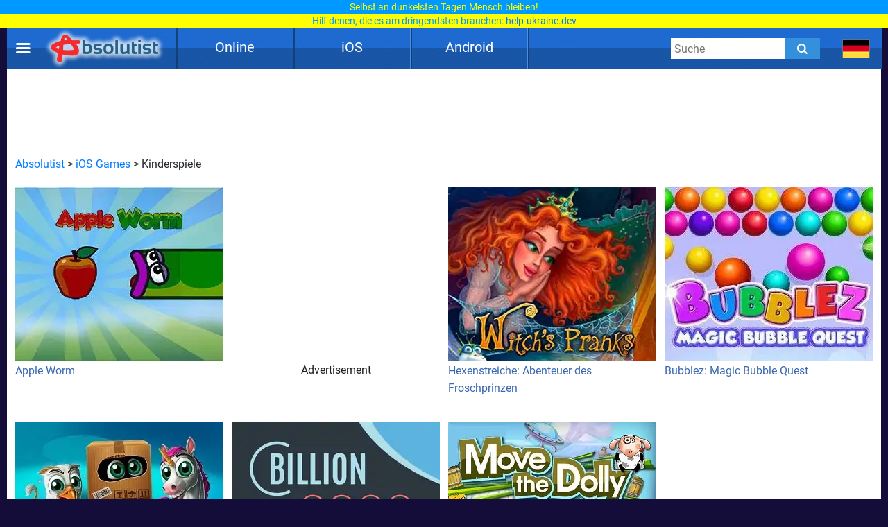

--- FILE ---
content_type: text/html; charset=UTF-8
request_url: https://absolutist.de/ios/kinderspiele/
body_size: 9208
content:
<script type="application/ld+json">{ "@context": "https://schema.org", "@type": "BreadcrumbList", "name": "Breadcrumb", "itemListElement": [{ "@type": "ListItem", "position": 1, "name": "Absolutist" ,"item": "https://absolutist.de" } ,{ "@type": "ListItem", "position": 2, "name": "iOS Games" ,"item": "https://absolutist.de/ios" } ,{ "@type": "ListItem", "position": 3, "name": "Kinderspiele" ,"item": "https://absolutist.de/ios/kinderspiele" } ]}</script><!DOCTYPE html><html lang="de"><head> <script async src="https://www.googletagmanager.com/gtag/js?id=UA-55802052-1"></script> <script> window.dataLayer = window.dataLayer || []; function gtag() { dataLayer.push(arguments); } gtag('js', new Date()); gtag('config', 'UA-55802052-1'); gtag('config', 'G-FRQM0ENWWL'); setTimeout(function () { gtag('event', 'play', {'event_category': 'Game', 'event_label': 'after_1_min', 'value': 1}); }, 5000); setTimeout(function () { gtag('event', 'play', {'event_category': 'Game', 'event_label': 'after_2_min', 'value': 1}); }, 2 * 5000); setTimeout(function () { gtag('event', 'play', {'event_category': 'Game', 'event_label': 'after_3_min', 'value': 1}); }, 3 * 5000); setTimeout(function () { gtag('event', 'play', {'event_category': 'Game', 'event_label': 'after_5_min', 'value': 1}); }, 5 * 5000); setTimeout(function () { gtag('event', 'play', {'event_category': 'Game', 'event_label': 'after_10_min', 'value': 1}); }, 10 * 5000); setTimeout(function () { gtag('event', 'play', {'event_category': 'Game', 'event_label': 'after_20_min', 'value': 1}); }, 20 * 5000); setTimeout(function () { gtag('event', 'play', {'event_category': 'Game', 'event_label': 'after_30_min', 'value': 1}); }, 30 * 5000); </script> <script async src="https://securepubads.g.doubleclick.net/tag/js/gpt.js"></script><script> window.googletag = window.googletag || {cmd: []}; googletag.cmd.push(function() { googletag.defineSlot('/1149516/de_cat_top_horiz', [[970, 90], [728, 90]], 'div-gpt-ad-1634681886541-0').addService(googletag.pubads()); googletag.defineSlot('/1149516/de_cat_top_300x250', [300, 250], 'div-gpt-ad-1634681906610-0').addService(googletag.pubads()); googletag.defineSlot('/1149516/de_cat_mid_horiz', [[970, 90], [728, 90]], 'div-gpt-ad-1634681934324-0').addService(googletag.pubads()); googletag.defineSlot('/1149516/de_cat_mid_300x250', [300, 250], 'div-gpt-ad-1634681965428-0').addService(googletag.pubads()); googletag.pubads().enableSingleRequest(); googletag.pubads().collapseEmptyDivs(); googletag.enableServices(); });</script> <meta charset="UTF-8"/> <meta name="viewport" content="width=device-width, initial-scale=1"/> <meta http-equiv="X-UA-Compatible" content="ie=edge"/> <title>Kinderspiele für iOS — Kostenlose Mobile Spiele bei Absolutist.de</title> <script async type="application/ld+json">{"@context":"http:\/\/schema.org","@type":"WebSite","name":"Absolutist Spiele kostenlos spielen","alternateName":["absolutist spiele","absolutist kostenlos spiele","absolutist online spiele","absolutist","absolutist.de","absolutist de"],"url":"https:\/\/absolutist.de\/ios\/kinderspiele\/","potentialAction":{"@type":"SearchAction","target":"https:\/\/absolutist.de\/search\/?search={search_term_string}","query-input":"required name=search_term_string"}}</script> <meta name="title" content="Kinderspiele für iOS — Kostenlose Mobile Spiele bei Absolutist.de"/> <meta name="description" content="Kostenlose Kinderspiele für iOS gratis downloaden."/> <meta name="keywords" content=""/> <meta property="og:title" content="Kinderspiele"/> <meta property="og:description" content="Kinderspiele f&amp;uuml;r&amp;nbsp;iPad gratis downloaden!Kindheit ist h&amp;ouml;chste Zeit, das Leben grenzenlos zu genie&amp;szlig;en, und interaktive Lernspiele sind ein unabdingbarer Teil davon. Spiele unterhaltsame Kinderspiele auf iPad mit Deinen Kleinen zusammen und hilf ihnen, sich f&amp;uuml;r die Schule vorzubereiten. Wort-Spiele entwickeln die Basis-Rechtschreibkompetenzen oder helfen sogar beim Erlernen einer Fremdsprache. Neben dem Alphabet k&amp;ouml;nnen Vorschulkinder durch Mathe-Spiele auch Zahlen lernen. Unterschiedliche 3-Gewinnt-Spiele und Jigsaw-Puzzles passen ideal zum Verbessern der Auge-Hand-Koordination. Erzieher empfehlen auch kostenlose interaktive B&amp;uuml;cher f&amp;uuml;r iPad herunterzuladen, um lesen zu lernen.Wie dem auch sei, ist lernen noch lange nicht alles. Entscheide Dich also f&amp;uuml;r die besten familienfreundlichen Geschicklichkeitsspiele aus Bubble-Shooter- oder Jewel-Match-Kategorie. Denkspiele, Malb&amp;uuml;cher und Typing-Games entwickeln die Vorstellungskraft Deines Kindes. Vergiss nicht: Das beste Geschenk f&amp;uuml;r Deine Kinder ist Deine Zeit. Verbring es mit ihnen, indem ihr kostenlose Kinderspiele f&amp;uuml;r iOS genie&amp;szlig;t."/> <meta property="og:image" content="https://absolutist.de/public/default.png"/> <meta property="og:type" content="website"/> <meta property="og:url" content="https://absolutist.de/ios/kinderspiele/"/> <meta property="og:site_name" content="Absolutist"/> <meta name="csrf-token" content="rDfE5cdB2iBSHonlmB0QkO49eGh42PmXb2vaBjgE"/> <meta name='yandex-verification' content='493c7dc19cccae90'/> <meta name="google-site-verification" content="K7sLZf1G5oxaMyDfYMCRIBHm5YqA2lm9IyHSnhaZyxg"/> <style> /* cyrillic-ext */ @font-face { font-family: 'Roboto'; font-style: normal; font-weight: 400; font-display: swap; src: url(https://absolutist.de/css/absolutist/desktop/KFOmCnqEu92Fr1Mu72xKOzY.woff2) format('woff2'); unicode-range: U+0460-052F, U+1C80-1C88, U+20B4, U+2DE0-2DFF, U+A640-A69F, U+FE2E-FE2F; } /* cyrillic */ @font-face { font-family: 'Roboto'; font-style: normal; font-weight: 400; font-display: swap; src: url(https://absolutist.de/css/absolutist/desktop/KFOmCnqEu92Fr1Mu5mxKOzY.woff2) format('woff2'); unicode-range: U+0400-045F, U+0490-0491, U+04B0-04B1, U+2116; } /* greek-ext */ @font-face { font-family: 'Roboto'; font-style: normal; font-weight: 400; font-display: swap; src: url(https://absolutist.de/css/absolutist/desktop/KFOmCnqEu92Fr1Mu7mxKOzY.woff2) format('woff2'); unicode-range: U+1F00-1FFF; } /* greek */ @font-face { font-family: 'Roboto'; font-style: normal; font-weight: 400; font-display: swap; src: url(https://absolutist.de/css/absolutist/desktop/KFOmCnqEu92Fr1Mu4WxKOzY.woff2) format('woff2'); unicode-range: U+0370-03FF; } /* vietnamese */ @font-face { font-family: 'Roboto'; font-style: normal; font-weight: 400; font-display: swap; src: url(https://absolutist.de/css/absolutist/desktop/KFOmCnqEu92Fr1Mu7WxKOzY.woff2) format('woff2'); unicode-range: U+0102-0103, U+0110-0111, U+0128-0129, U+0168-0169, U+01A0-01A1, U+01AF-01B0, U+1EA0-1EF9, U+20AB; } /* latin-ext */ @font-face { font-family: 'Roboto'; font-style: normal; font-weight: 400; font-display: swap; src: url(https://absolutist.de/css/absolutist/desktop/KFOmCnqEu92Fr1Mu7GxKOzY.woff2) format('woff2'); unicode-range: U+0100-024F, U+0259, U+1E00-1EFF, U+2020, U+20A0-20AB, U+20AD-20CF, U+2113, U+2C60-2C7F, U+A720-A7FF; } /* latin */ @font-face { font-family: 'Roboto'; font-style: normal; font-weight: 400; font-display: swap; src: url(https://absolutist.de/css/absolutist/desktop/KFOmCnqEu92Fr1Mu4mxK.woff2) format('woff2'); unicode-range: U+0000-00FF, U+0131, U+0152-0153, U+02BB-02BC, U+02C6, U+02DA, U+02DC, U+2000-206F, U+2074, U+20AC, U+2122, U+2191, U+2193, U+2212, U+2215, U+FEFF, U+FFFD; } /* cyrillic-ext */ @font-face { font-family: 'Roboto'; font-style: normal; font-weight: 500; font-display: swap; src: url(https://absolutist.de/css/absolutist/desktop/KFOlCnqEu92Fr1MmEU9fCRc4EsA.woff2) format('woff2'); unicode-range: U+0460-052F, U+1C80-1C88, U+20B4, U+2DE0-2DFF, U+A640-A69F, U+FE2E-FE2F; } /* cyrillic */ @font-face { font-family: 'Roboto'; font-style: normal; font-weight: 500; font-display: swap; src: url(https://absolutist.de/css/absolutist/desktop/KFOlCnqEu92Fr1MmEU9fABc4EsA.woff2) format('woff2'); unicode-range: U+0400-045F, U+0490-0491, U+04B0-04B1, U+2116; } /* greek-ext */ @font-face { font-family: 'Roboto'; font-style: normal; font-weight: 500; font-display: swap; src: url(https://absolutist.de/css/absolutist/desktop/KFOlCnqEu92Fr1MmEU9fCBc4EsA.woff2) format('woff2'); unicode-range: U+1F00-1FFF; } /* greek */ @font-face { font-family: 'Roboto'; font-style: normal; font-weight: 500; font-display: swap; src: url(https://absolutist.de/css/absolutist/desktop/KFOlCnqEu92Fr1MmEU9fBxc4EsA.woff2) format('woff2'); unicode-range: U+0370-03FF; } /* vietnamese */ @font-face { font-family: 'Roboto'; font-style: normal; font-weight: 500; font-display: swap; src: url(https://absolutist.de/css/absolutist/desktop/KFOlCnqEu92Fr1MmEU9fCxc4EsA.woff2) format('woff2'); unicode-range: U+0102-0103, U+0110-0111, U+0128-0129, U+0168-0169, U+01A0-01A1, U+01AF-01B0, U+1EA0-1EF9, U+20AB; } /* latin-ext */ @font-face { font-family: 'Roboto'; font-style: normal; font-weight: 500; font-display: swap; src: url(https://absolutist.de/css/absolutist/desktop/KFOlCnqEu92Fr1MmEU9fChc4EsA.woff2) format('woff2'); unicode-range: U+0100-024F, U+0259, U+1E00-1EFF, U+2020, U+20A0-20AB, U+20AD-20CF, U+2113, U+2C60-2C7F, U+A720-A7FF; } /* latin */ @font-face { font-family: 'Roboto'; font-style: normal; font-weight: 500; font-display: swap; src: url(https://absolutist.de/css/absolutist/desktop/KFOlCnqEu92Fr1MmEU9fBBc4.woff2) format('woff2'); unicode-range: U+0000-00FF, U+0131, U+0152-0153, U+02BB-02BC, U+02C6, U+02DA, U+02DC, U+2000-206F, U+2074, U+20AC, U+2122, U+2191, U+2193, U+2212, U+2215, U+FEFF, U+FFFD; } </style> <link defer rel="stylesheet" href="https://absolutist.de/css/absolutist/desktop/app.css?id=b6c51990fa4abfbc3565"/> <script> window.lazySizesConfig = window.lazySizesConfig || {}; window.lazySizesConfig.expFactor = 1; window.lazySizesConfig.loadMode = 1; window.lazySizesConfig.expand = 1; window.lazySizesConfig.hFac = 0.4 </script> <script defer src="https://absolutist.de/js/absolutist/desktop/lazysizes.min.js"></script> <script defer src="https://absolutist.de/js/absolutist/desktop/ls.respimg.min.js"></script> <script src="https://absolutist.de/js/absolutist/desktop/bluebird.min.js"></script> <link rel="shortcut icon" href="/favicon.ico" type="image/x-icon" /> <link rel="apple-touch-icon" href="/apple-touch-icon.png" /> <link rel="apple-touch-icon-precomposed" href="/apple-touch-icon-precomposed.png"/> <link rel="apple-touch-icon" sizes="57x57" href="/apple-touch-icon-57x57.png" /> <link rel="apple-touch-icon" sizes="72x72" href="/apple-touch-icon-72x72.png" /> <link rel="apple-touch-icon" sizes="76x76" href="/apple-touch-icon-76x76.png" /> <link rel="apple-touch-icon" sizes="114x114" href="/apple-touch-icon-114x114.png" /> <link rel="apple-touch-icon" sizes="120x120" href="/apple-touch-icon-120x120.png" /> <link rel="apple-touch-icon" sizes="144x144" href="/apple-touch-icon-144x144.png" /> <link rel="apple-touch-icon" sizes="152x152" href="/apple-touch-icon-152x152.png" /> <link rel="apple-touch-icon" sizes="180x180" href="/apple-touch-icon-180x180.png" /> <link rel="alternate" href="https://absolutist.de/ios/kinderspiele/" hreflang="x-default"/> <link rel="canonical" href="https://absolutist.de/ios/kinderspiele/"/> </head><body class="is-category" style="margin-top: 40px;"> <script>var lang = "de";var localTextEn = [], localTextRu = [], localTextUk = [], localTextFr = [], localTextEs = [], localTextDe = [], rand;localTextEn.push("You may help the victims of war. UNHCR, the UN Refugee Agency created<br/><span style='color:#09f'>the website <a href='https://help.unhcr.org/ukraine/' target='_blank'>help.unhcr.org/ukraine</a> for refugees and asylum seekers in Ukraine.</span>");localTextEn.push("Today, many Ukrainian families are left homeless. They need your help.<br/><span style='color:#09f'>Learn how you can save a life: <a href='https://ua-aid-centers.com/' target='_blank'>ua-aid-centers.com</a></span>");localTextEn.push("Many Ukrainian cities are on the verge of a humanitarian disaster.<br/><span style='color:#09f'>Don't stay away: <a href='https://ua-aid-centers.com/' target='_blank'>ua-aid-centers.com</a></span>");localTextEn.push("People in Ukraine wanted peace, but war came to their home.<br/><span style='color:#09f'>Learn how you can help: <a href='https://ua-aid-centers.com/' target='_blank'>ua-aid-centers.com</a></span>");localTextEn.push("For the humanity to win, any help is important. Don't stay away.<br/><span style='color:#09f'>Learn how you can help: <a href='https://help-ukraine.dev/' target='_blank'>help-ukraine.dev</a></span>");localTextEn.push("In any difficult situation, remain human.<br/><span style='color:#09f'>Help those who need it the most: <a href='https://help-ukraine.dev/' target='_blank'>help-ukraine.dev</a></span>");localTextRu.push("Вы можете помочь жертвам войны. Управление верховного комиссара ООН по делам беженцев<br/><span style='color:#09f'>создало веб-сайт <a href='https://help.unhcr.org/ukraine/' target='_blank'>help.unhcr.org/ukraine</a> для украинцев, нуждающихся в убежище.</span>"); localTextRu.push("Сегодня много семей в Украине осталось без крыши над головой.<br/><span style='color:#09f'>Они нуждаются в твоей помощи: <a href='https://ua-aid-centers.com/' target='_blank'>ua-aid-centers.com</a></span>"); localTextRu.push("Сегодня многие города находятся на грани гуманитарной катастрофы.<br/><span style='color:#09f'>Не оставайся в стороне: <a href='https://ua-aid-centers.com/' target='_blank'>ua-aid-centers.com</a></span>"); localTextRu.push("Они не хотели войны, но война пришла в их дом.<br/><span style='color:#09f'>Присоединяйся к волонтерской помощи: <a href='https://ua-aid-centers.com/' target='_blank'>ua-aid-centers.com</a></span>"); localTextRu.push("Чтобы добро победило, важна любая помощь. Не оставайся в стороне!<br/><span style='color:#09f'>Узнай, чем ты можешь помочь: <a href='https://help-ukraine.dev/' target='_blank'>help-ukraine.dev</a></span>"); localTextRu.push("В любой сложной ситуации оставайся человеком.<br/><span style='color:#09f'>Помоги тем, кто нуждается в этом больше всего: <a href='https://help-ukraine.dev/' target='_blank'>help-ukraine.dev</a></span>"); localTextUk.push("Сайт Управління верховного комісара ООН<br/><span style='color:#09f'>у справах біженців: <a href='https://help.unhcr.org/ukraine/' target='_blank'>help.unhcr.org/ukraine</a></span>"); localTextUk.push("Зібрали на народні байрактари - зберемо й на перемогу!<br/><span style='color:#09f'>Долучайся: <a href='https://help-ukraine.dev/' target='_blank'>help-ukraine.dev</a></span>"); localTextUk.push("Віримо в ЗСУ, віримо в нашу перемогу!<br/><span style='color:#09f'>Допоможи нашим захисникам: <a href='https://help-ukraine.dev/' target='_blank'>help-ukraine.dev</a></span>"); localTextUk.push("Сьогодні важлива будь-яка допомога!<br/><span style='color:#09f'>Не залишайся осторонь: <a href='https://help-ukraine.dev/' target='_blank'>help-ukraine.dev</a></span>"); localTextUk.push("Ви за кордоном та бажаєте допомогти?<br/><span style='color:#09f'>Дізнайтеся, де це можна зробити: <a href='https://ua-aid-centers.com/' target='_blank'>ua-aid-centers.com</a></span>"); localTextUk.push("Потрібна допомога? Звертайтеся лише<br/><span style='color:#09f'>до перевірених фондів: <a href='https://help-ukraine.dev/' target='_blank'>help-ukraine.dev</a></span>");localTextDe.push("Sie können den Opfern des Krieges helfen. UNHCR, das UN-Flüchtlingshilfswerk,<br/><span style='color:#09f'>hat die Website <a href='https://help.unhcr.org/ukraine/' target='_blank'>help.unhcr.org/ukraine</a> für Flüchtlinge und Asylsuchende in der Ukraine eingerichtet.</span>");localTextDe.push("Heute sind viele ukrainische Familien obdachlos. Sie brauchen deine Hilfe.<br/><span style='color:#09f'>Erfahre, wie du Leben retten kannst: <a href='https://ua-aid-centers.com/' target='_blank'>ua-aid-centers.com</a></span>");localTextDe.push("Viele ukrainische Städte stehen am Rande einer humanitären Katastrophe.<br/><span style='color:#09f'>Bleibe nicht gleichgültig: <a href='https://ua-aid-centers.com/' target='_blank'>ua-aid-centers.com</a></span>");localTextDe.push("Die Menschen in der Ukraine wollten Frieden, aber der Krieg kam in ihr Haus.<br/><span style='color:#09f'>Schließe dich den Freiwilligen an: <a href='https://ua-aid-centers.com/' target='_blank'>ua-aid-centers.com</a></span>");localTextDe.push("Damit die Menschlichkeit gewinnt, ist jede Hilfe wichtig. Bleib nicht gleichgültig.<br/><span style='color:#09f'>Erfahre, wie du helfen kannst: <a href='https://help-ukraine.dev/' target='_blank'>help-ukraine.dev</a></span>");localTextDe.push("Selbst an dunkelsten Tagen Mensch bleiben!<br/><span style='color:#09f'>Hilf denen, die es am dringendsten brauchen: <a href='https://help-ukraine.dev/' target='_blank'>help-ukraine.dev</a></span>");rand = Math.floor(Math.random() * 6);document.addEventListener("DOMContentLoaded", function(event) {if(lang == "en")document.getElementById('popup_notice').innerHTML = localTextEn[rand];if(lang == "ru")document.getElementById('popup_notice').innerHTML = localTextRu[rand]; if(lang == "uk")document.getElementById('popup_notice').innerHTML = localTextUk[rand];if(lang == "de")document.getElementById('popup_notice').innerHTML = localTextDe[rand];});</script><div id="popup_notice" style=" display: block; width: 100%; height: 40px; position: fixed; top: 0; margin-bottom: 20px; padding: 0px 10px 0px 10px; background-color: #ccc; background-image: url(/images/ua.gif); background-size: contain; z-index: 777;line-height: 20px; text-align: center;font-size: 14px; color: #ffff00;"></div> <div class="root"> <main class="main-wrapper" data-containerDown-container><style> .ads-banner { }.navbar-wrapper--fixed{top: 40px;}</style> <div class="navbar-wrapper navbar-wrapper--fixed"> <div class="navbar"> <div class="container"> <div class="row main-height"> <div class="row-cell row-cell-2"> <div class="navbar-brand"> <div id="navbarBurgerBtn" class="navbar-brand__pie"></div> <a href="https://absolutist.de/" class="navbar-brand__logo"> <img src="/storage/uploads/logo/absolutist_logo.webp" title="Absolutist" alt="Absolutist" width="172" height="60"> </a> </div> </div> <div class="row-cell row-cell-7"> <div id="topBar"> <div id="menu"> <div class="del"></div> <div class="pt"> <a href="/online/" class="btn">Online</a> <div class="genres" style="display: none;"> <a href="/online/bubble-shooter-spiele/">Bubble Shooter Spiele</a> <a href="/online/puzzle-spiele/">Puzzle Spiele</a> <a href="/online/arkade-n-action-spiele/">Arcade &amp; Action Spiele</a> <a href="/online/klassische-spiele/">Klassische Spiele</a> <a href="/online/brett-spiele/">Brett Spiele</a> <a href="/online/karten-spiele/">Karten Spiele</a> </div> </div> <div class="del"></div> <div class="pt"> <a href="/ios/" class="btn">iOS</a> <div class="genres" style="display: none;"> <a href="/ios/wimmelbildspiele/">Wimmelbildspiele</a> <a href="/ios/puzzle-spiele/">Puzzle Spiele</a> <a href="/ios/3-gewinnt-spiele/">3-Gewinnt Spiele</a> <a href="/ios/kinderspiele/">Kinderspiele</a> <a href="/ios/abenteuerspiele/">Abenteuerspiele</a> </div> </div> <div class="del"></div> <div class="pt"> <a href="/android/" class="btn">Android</a> <div class="genres" style="display: none;"> <a href="/android/wimmelbildspiele/">Wimmelbildspiele</a> <a href="/android/3-gewinnt-spiele/">3-Gewinnt Spiele</a> <a href="/android/puzzle-spiele/">Puzzle Spiele</a> <a href="/android/kinderspiele/">Kinderspiele</a> <a href="/android/abenteuerspiele/">Abenteuerspiele</a> </div> </div> <div class="del"></div> </div> </div> </div> <div class="row-cell row-cell-3"> <div class="navbar-search"> <form id="searchForm" method="GET" action="https://absolutist.de/search/"> <input id="searchToggleContainerInput" class="navbar-search__field" type="search" name="search" placeholder="Suche"> <button class="navbar-search__submit icons icons-search" type="submit" aria-label="Submit"></button> </form></div> <div class="languages"> <div class="languages-inner"> <button id="navbarLanguagesToggleBtn" class="languages__btn languages-icon languages-icon--de icons" aria-label="message.languages.btn" ></button> <ul id="navbarLanguagesToggleContainer" class="languages-list"> <li class="languages-list__item"> <a href="https://absolutist.com/ios/kids/" class="languages-list__link languages-icon languages-icon--en" data-locale="en"></a> <a href="https://absolutist.com/ios/kids/" class="languages-name" data-locale="en">en</a> </li> <li class="languages-list__item"> <a href="https://ru.absolutist.com/ios/kids/" class="languages-list__link languages-icon languages-icon--ru" data-locale="ru"></a> <a href="https://ru.absolutist.com/ios/kids/" class="languages-name" data-locale="ru">ru</a> </li> <li class="languages-list__item"> <a href="https://absolutist.com.ua/ios/kids/" class="languages-list__link languages-icon languages-icon--uk" data-locale="uk"></a> <a href="https://absolutist.com.ua/ios/kids/" class="languages-name" data-locale="uk">uk</a> </li> </ul> </div></div> </div> </div> </div> </div></div> <aside id="drawerContainer" class="drawer" style="display: none;"> <div class="container"> <div class="row"> <div class="row-cell"> <ul class="drawer-list"> <li class="drawer-list__item"> <button id="drawerCloseBtn" class="drawer-list__btn" aria-label="Schließen"> Schließen </button> </li> <li class="drawer-list__item"> <button id="SharePage" class="drawer-list__btn" aria-label="Teilen" data-active-locale="de"> Teilen </button> </li> <li class="drawer-list__item"> <noindex> <a href="/kontakt/" class="drawer-list__link" rel="nofollow">Kontakt</a> </noindex> </li> </ul> </div> </div> </div> <div class="section js-favorites-section" data-js-favorites-section="drawer"> <div class="section-inner"> <div class="container"> <div class="favorites-more-like"> <div> <div class="row"> <div class="row-cell"> <div class="title-bar"> <div class="title-bar__title">Favoriten Spiele</div> </div> </div> </div> <div class="row"> <div class="row-cell offset-fix"> <div class="box box-cell-count-6 favorites"> <div class="box-inner js-favorites-box"></div> </div> </div> </div> </div> <div class="box-more-like-this"> <div class="row"> <div class="row-cell"> <div class="title-bar"> <div class="title-bar__title">Ähnliche Spiele</div> </div> </div> </div> <div class="row"> <div class="row-cell offset-fix"> <div class="box box-cell-count-6 favorites"> <div id="more-like-this" class="more-like-this box-inner" data-route-category="https://absolutist.de/api/v1/favorites/getCategory/" data-device='desktop'></div> </div> </div> </div> </div> </div> </div> </div></div></aside><div id="drawerScrim" class="drawer-scrim"></div> <div class="main-content"> <div class="section"> <div class="section-inner"> <div class="container"> <div class="row"> <div class="row-cell"> <div id="box_970_90"> <div class="cross-promo 970_90 "> <a href="/online/western-golden-frontier" class="box-cell__icon cross-promo-link cross-promo--970_90 "> <img class="cross-promo-image lazyload opacity-up" width="971" height="91" title="Golden Frontier" alt="Golden Frontier Spiele" data-srcset="https://absolutist.de/storage/uploads/online/970_90/jpg/western-golden-frontier.jpg"/> <picture> <source data-srcset="https://absolutist.de/storage/uploads/online/970_90/jpg/western-golden-frontier.jpg" srcset="https://absolutist.de/storage/uploads/online/970_90/jpg/western-golden-frontier.jpg" type="image/jpeg"> <img class="cross-promo-image lazyload opacity-up" width="971" height="91" title="Golden Frontier" alt="Golden Frontier Spiele" data-srcset="https://absolutist.de/storage/uploads/online/970_90/jpg/western-golden-frontier.jpg" srcset="https://absolutist.de/storage/uploads/online/970_90/jpg/western-golden-frontier.jpg"/> </picture> </a> </div> <div class="box ads-banner ads-banner--horizontal ads-banner--horizontal-large"> <div id='div-gpt-ad-1634681886541-0' style='min-width: 728px; min-height: 90px;'> <script> googletag.cmd.push(function() { googletag.display('div-gpt-ad-1634681886541-0'); }); </script></div> </div> </div> </div> <div class="row-cell" style="margin: 10px 0px -15px 0px;"> <a href="/">Absolutist</a>&nbsp;&gt;&nbsp;<a href="/ios/">iOS Games</a>&nbsp;&gt;&nbsp;Kinderspiele </div> </div> <div class="row"> <div class="row-cell"> <div class="category_games"> <div class="list"> <a class="box-cell--as-link " href="https://absolutist.de/ios/apple-worm/" title="Apple Worm" > <div style="overflow: visible;" class="box-cell__icon icons icons-picture ratio-6-5"> <img class="lazyload opacity-up" width="" height="" title="Apple Worm" alt="Apple Worm" data-srcset="https://absolutist.de/storage/uploads/ios/300_250/jpg/apple-worm.jpg"/> <picture> <source data-srcset="https://absolutist.de/storage/uploads/ios/300_250/webp/apple-worm.webp" type="image/webp"> <source data-srcset="https://absolutist.de/storage/uploads/ios/300_250/jpg/apple-worm.jpg" type="image/jpeg"> <img class="lazyload opacity-up" width="" height="" title="Apple Worm" alt="Apple Worm" data-srcset="https://absolutist.de/storage/uploads/ios/300_250/jpg/apple-worm.jpg"/> </picture> </div> Apple Worm </a> <div class="box_300_250"> <div class="box-cell"> <div class="box-cell__ads ratio-6-5"> <div class="cross-promo 300_250 "> <a href="/online/klondike-solitaire" class="box-cell__icon cross-promo-link cross-promo--300_250 "> <img class="cross-promo-image lazyload opacity-up" width="301" height="251" title="Klondike Solitaire" alt="Klondike Solitaire Spiele" data-srcset="https://absolutist.de/storage/uploads/online/300_250/jpg/klondike-solitaire.jpg"/> <picture> <source data-srcset="https://absolutist.de/storage/uploads/online/300_250/jpg/klondike-solitaire.jpg" srcset="https://absolutist.de/storage/uploads/online/300_250/jpg/klondike-solitaire.jpg" type="image/jpeg"> <img class="cross-promo-image lazyload opacity-up" width="301" height="251" title="Klondike Solitaire" alt="Klondike Solitaire Spiele" data-srcset="https://absolutist.de/storage/uploads/online/300_250/jpg/klondike-solitaire.jpg" srcset="https://absolutist.de/storage/uploads/online/300_250/jpg/klondike-solitaire.jpg"/> </picture> </a> </div> <div class="box ads-banner ads-banner--box-cell-absolute"> <div id='div-gpt-ad-1634681965428-0' style='min-width: 300px; min-height: 250px;'> <script> googletag.cmd.push(function() { googletag.display('div-gpt-ad-1634681965428-0'); }); </script></div> </div> </div> <div class="box-cell__title">Advertisement</div> </div> </div> <a class="box-cell--as-link pt" href="https://absolutist.de/ios/witchs-pranks-frogs-fortune/" title="Hexenstreiche: Abenteuer des Froschprinzen" > <div style="overflow: visible;" class="box-cell__icon icons icons-picture ratio-6-5"> <img class="lazyload opacity-up" width="" height="" title="Hexenstreiche: Abenteuer des Froschprinzen" alt="Hexenstreiche: Abenteuer des Froschprinzen" data-srcset="https://absolutist.de/storage/uploads/ios/300_250/jpg/witchs-pranks-frogs-fortune.jpg"/> <picture> <source data-srcset="https://absolutist.de/storage/uploads/ios/300_250/webp/witchs-pranks-frogs-fortune.webp" type="image/webp"> <source data-srcset="https://absolutist.de/storage/uploads/ios/300_250/jpg/witchs-pranks-frogs-fortune.jpg" type="image/jpeg"> <img class="lazyload opacity-up" width="" height="" title="Hexenstreiche: Abenteuer des Froschprinzen" alt="Hexenstreiche: Abenteuer des Froschprinzen" data-srcset="https://absolutist.de/storage/uploads/ios/300_250/jpg/witchs-pranks-frogs-fortune.jpg"/> </picture> </div> Hexenstreiche: Abenteuer des Froschprinzen </a> <a class="box-cell--as-link pt" href="https://absolutist.de/ios/bubble-shooter-classic-free/" title="Bubblez: Magic Bubble Quest" > <div style="overflow: visible;" class="box-cell__icon icons icons-picture ratio-6-5"> <img class="lazyload opacity-up" width="" height="" title="Bubblez: Magic Bubble Quest" alt="Bubblez: Magic Bubble Quest" data-srcset="https://absolutist.de/storage/uploads/ios/300_250/jpg/bubble-shooter-classic-free.jpg"/> <picture> <source data-srcset="https://absolutist.de/storage/uploads/ios/300_250/webp/bubble-shooter-classic-free.webp" type="image/webp"> <source data-srcset="https://absolutist.de/storage/uploads/ios/300_250/jpg/bubble-shooter-classic-free.jpg" type="image/jpeg"> <img class="lazyload opacity-up" width="" height="" title="Bubblez: Magic Bubble Quest" alt="Bubblez: Magic Bubble Quest" data-srcset="https://absolutist.de/storage/uploads/ios/300_250/jpg/bubble-shooter-classic-free.jpg"/> </picture> </div> Bubblez: Magic Bubble Quest </a> </div> </div> </div> </div> <div class="row"> <div class="row-cell"> <div class="category_games"> <div class="list"> <a class="box-cell--as-link " href="https://absolutist.de/ios/petbox/" title="Boxie" > <div style="overflow: visible;" class="box-cell__icon icons icons-picture ratio-6-5"> <img class="lazyload opacity-up" width="" height="" title="Boxie" alt="Boxie" data-srcset="https://absolutist.de/storage/uploads/ios/300_250/jpg/petbox.jpg"/> <picture> <source data-srcset="https://absolutist.de/storage/uploads/ios/300_250/webp/petbox.webp" type="image/webp"> <source data-srcset="https://absolutist.de/storage/uploads/ios/300_250/jpg/petbox.jpg" type="image/jpeg"> <img class="lazyload opacity-up" width="" height="" title="Boxie" alt="Boxie" data-srcset="https://absolutist.de/storage/uploads/ios/300_250/jpg/petbox.jpg"/> </picture> </div> Boxie </a> <a class="box-cell--as-link pt" href="https://absolutist.de/ios/billion/" title="Billion: Block Chain Puzzle" > <div style="overflow: visible;" class="box-cell__icon icons icons-picture ratio-6-5"> <img class="lazyload opacity-up" width="" height="" title="Billion: Block Chain Puzzle" alt="Billion: Block Chain Puzzle" data-srcset="https://absolutist.de/storage/uploads/ios/300_250/jpg/billion.jpg"/> <picture> <source data-srcset="https://absolutist.de/storage/uploads/ios/300_250/webp/billion.webp" type="image/webp"> <source data-srcset="https://absolutist.de/storage/uploads/ios/300_250/jpg/billion.jpg" type="image/jpeg"> <img class="lazyload opacity-up" width="" height="" title="Billion: Block Chain Puzzle" alt="Billion: Block Chain Puzzle" data-srcset="https://absolutist.de/storage/uploads/ios/300_250/jpg/billion.jpg"/> </picture> </div> Billion: Block Chain Puzzle </a> <a class="box-cell--as-link pt" href="https://absolutist.de/ios/move-the-dolly/" title="Move The Dolly" > <div style="overflow: visible;" class="box-cell__icon icons icons-picture ratio-6-5"> <img class="lazyload opacity-up" width="" height="" title="Move The Dolly" alt="Move The Dolly" data-srcset="https://absolutist.de/storage/uploads/ios/300_250/jpg/move-the-dolly.jpg"/> <picture> <source data-srcset="https://absolutist.de/storage/uploads/ios/300_250/webp/move-the-dolly.webp" type="image/webp"> <source data-srcset="https://absolutist.de/storage/uploads/ios/300_250/jpg/move-the-dolly.jpg" type="image/jpeg"> <img class="lazyload opacity-up" width="" height="" title="Move The Dolly" alt="Move The Dolly" data-srcset="https://absolutist.de/storage/uploads/ios/300_250/jpg/move-the-dolly.jpg"/> </picture> </div> Move The Dolly </a> <div class="box_300_250"> <div class="box-cell"> <div class="box-cell__ads ratio-6-5"> <div class="cross-promo 300_250 "> <a href="/online/emerland-solitaire" class="box-cell__icon cross-promo-link cross-promo--300_250 "> <img class="cross-promo-image lazyload opacity-up" width="301" height="251" title="Emerland Solitaire" alt="Emerland Solitaire Spiele" data-srcset="https://absolutist.de/storage/uploads/online/300_250/jpg/emerland-solitaire.jpg"/> <picture> <source data-srcset="https://absolutist.de/storage/uploads/online/300_250/jpg/emerland-solitaire.jpg" srcset="https://absolutist.de/storage/uploads/online/300_250/jpg/emerland-solitaire.jpg" type="image/jpeg"> <img class="cross-promo-image lazyload opacity-up" width="301" height="251" title="Emerland Solitaire" alt="Emerland Solitaire Spiele" data-srcset="https://absolutist.de/storage/uploads/online/300_250/jpg/emerland-solitaire.jpg" srcset="https://absolutist.de/storage/uploads/online/300_250/jpg/emerland-solitaire.jpg"/> </picture> </a> </div> <div class="box ads-banner ads-banner--box-cell-absolute"> <div id='div-gpt-ad-1634681906610-0' style='min-width: 300px; min-height: 250px;'> <script> googletag.cmd.push(function() { googletag.display('div-gpt-ad-1634681906610-0'); }); </script></div> </div> </div> <script> document.addEventListener("DOMContentLoaded", function(event) { var intervalId = setInterval(function () { let ads_titles = document.getElementsByClassName('box-cell__title'); for (let i = 0; i < ads_titles.length; i++) { if (document.getElementsByClassName('ads-banner').length == 0) { ads_titles[i].innerHTML = "Play for Free"; if(ads_titles.length == (i+1)) clearInterval(intervalId); } } }, 500); }); </script> <div class="box-cell__title">Advertisement</div> </div> </div> </div> </div> </div> </div> <div class="row-cell"> <div id="box_970_90"> <div class="cross-promo 970_90 "> <a href="/online/mahjongg-candy-cane" class="box-cell__icon cross-promo-link cross-promo--970_90 "> <img class="cross-promo-image lazyload opacity-up" width="971" height="91" title="Mahjongg Candy Cane" alt="Mahjongg Candy Cane Spiele" data-srcset="https://absolutist.de/storage/uploads/online/970_90/jpg/mahjongg-candy-cane.jpg"/> <picture> <source data-srcset="https://absolutist.de/storage/uploads/online/970_90/jpg/mahjongg-candy-cane.jpg" srcset="https://absolutist.de/storage/uploads/online/970_90/jpg/mahjongg-candy-cane.jpg" type="image/jpeg"> <img class="cross-promo-image lazyload opacity-up" width="971" height="91" title="Mahjongg Candy Cane" alt="Mahjongg Candy Cane Spiele" data-srcset="https://absolutist.de/storage/uploads/online/970_90/jpg/mahjongg-candy-cane.jpg" srcset="https://absolutist.de/storage/uploads/online/970_90/jpg/mahjongg-candy-cane.jpg"/> </picture> </a> </div> <div class="box ads-banner ads-banner--horizontal ads-banner--horizontal-large"> <div id='div-gpt-ad-1634681934324-0' style='min-width: 728px; min-height: 90px;'> <script> googletag.cmd.push(function() { googletag.display('div-gpt-ad-1634681934324-0'); }); </script></div> </div> </div> </div> <div class="row"> <div class="row-cell"> <div class="category_small_games"> <div class="list"> <a class="box-cell--as-link " href="https://absolutist.de/ios/bubblez/" title="Bubblez: Bubble Defense" > <div style="overflow: visible;" class="box-cell__icon icons icons-picture "> <img class="lazyload opacity-up" width="" height="" title="Bubblez: Bubble Defense" alt="Bubblez: Bubble Defense" data-srcset="https://absolutist.de/storage/uploads/ios/96_72/jpg/bubblez.jpg"/> <picture> <source data-srcset="https://absolutist.de/storage/uploads/ios/96_72/webp/bubblez.webp" type="image/webp"> <source data-srcset="https://absolutist.de/storage/uploads/ios/96_72/jpg/bubblez.jpg" type="image/jpeg"> <img class="lazyload opacity-up" width="" height="" title="Bubblez: Bubble Defense" alt="Bubblez: Bubble Defense" data-srcset="https://absolutist.de/storage/uploads/ios/96_72/jpg/bubblez.jpg"/> </picture> </div> <div class='game-name'>Bubblez: Bubble Defense</div><div class='game-desc'>45+ wahnsinnige Arkade Levels für alle Bubble Shooter Fans!</div> </a> <a class="box-cell--as-link " href="https://absolutist.de/ios/scramble-words-puzzle/" title="Scramble Words Puzzle" > <div style="overflow: visible;" class="box-cell__icon icons icons-picture "> <img class="lazyload opacity-up" width="" height="" title="Scramble Words Puzzle" alt="Scramble Words Puzzle" data-srcset="https://absolutist.de/storage/uploads/ios/96_72/jpg/scramble-words-puzzle.jpg"/> <picture> <source data-srcset="https://absolutist.de/storage/uploads/ios/96_72/webp/scramble-words-puzzle.webp" type="image/webp"> <source data-srcset="https://absolutist.de/storage/uploads/ios/96_72/jpg/scramble-words-puzzle.jpg" type="image/jpeg"> <img class="lazyload opacity-up" width="" height="" title="Scramble Words Puzzle" alt="Scramble Words Puzzle" data-srcset="https://absolutist.de/storage/uploads/ios/96_72/jpg/scramble-words-puzzle.jpg"/> </picture> </div> <div class='game-name'>Scramble Words Puzzle</div><div class='game-desc'>Teste deinen Lexikon und deine Rechtschreibung!</div> </a> <a class="box-cell--as-link " href="https://absolutist.de/ios/365-my-daily-hidden/" title="365: My Daily Hidden" > <div style="overflow: visible;" class="box-cell__icon icons icons-picture "> <img class="lazyload opacity-up" width="" height="" title="365: My Daily Hidden" alt="365: My Daily Hidden" data-srcset="https://absolutist.de/storage/uploads/ios/96_72/jpg/365-my-daily-hidden.jpg"/> <picture> <source data-srcset="https://absolutist.de/storage/uploads/ios/96_72/webp/365-my-daily-hidden.webp" type="image/webp"> <source data-srcset="https://absolutist.de/storage/uploads/ios/96_72/jpg/365-my-daily-hidden.jpg" type="image/jpeg"> <img class="lazyload opacity-up" width="" height="" title="365: My Daily Hidden" alt="365: My Daily Hidden" data-srcset="https://absolutist.de/storage/uploads/ios/96_72/jpg/365-my-daily-hidden.jpg"/> </picture> </div> <div class='game-name'>365: My Daily Hidden</div><div class='game-desc'>Sammle motivierende Zitate jeden Tag.</div> </a> <a class="box-cell--as-link " href="https://absolutist.de/ios/secret-europe/" title="Secret Europe" > <div style="overflow: visible;" class="box-cell__icon icons icons-picture "> <img class="lazyload opacity-up" width="" height="" title="Secret Europe" alt="Secret Europe" data-srcset="https://absolutist.de/storage/uploads/ios/96_72/jpg/secret-europe.jpg"/> <picture> <source data-srcset="https://absolutist.de/storage/uploads/ios/96_72/webp/secret-europe.webp" type="image/webp"> <source data-srcset="https://absolutist.de/storage/uploads/ios/96_72/jpg/secret-europe.jpg" type="image/jpeg"> <img class="lazyload opacity-up" width="" height="" title="Secret Europe" alt="Secret Europe" data-srcset="https://absolutist.de/storage/uploads/ios/96_72/jpg/secret-europe.jpg"/> </picture> </div> <div class='game-name'>Secret Europe</div><div class='game-desc'>Suchen Sie nach versteckten Objekten und stellen Sie Souvenirsammlungen zusammen</div> </a> <a class="box-cell--as-link " href="https://absolutist.de/ios/cinderella-classic-tale-lite/" title="Cinderella Classic Tale Lite" > <div style="overflow: visible;" class="box-cell__icon icons icons-picture "> <img class="lazyload opacity-up" width="" height="" title="Cinderella Classic Tale Lite" alt="Cinderella Classic Tale Lite" data-srcset="https://absolutist.de/storage/uploads/ios/96_72/jpg/cinderella-classic-tale-lite.jpg"/> <picture> <source data-srcset="https://absolutist.de/storage/uploads/ios/96_72/webp/cinderella-classic-tale-lite.webp" type="image/webp"> <source data-srcset="https://absolutist.de/storage/uploads/ios/96_72/jpg/cinderella-classic-tale-lite.jpg" type="image/jpeg"> <img class="lazyload opacity-up" width="" height="" title="Cinderella Classic Tale Lite" alt="Cinderella Classic Tale Lite" data-srcset="https://absolutist.de/storage/uploads/ios/96_72/jpg/cinderella-classic-tale-lite.jpg"/> </picture> </div> <div class='game-name'>Cinderella Classic Tale Lite</div><div class='game-desc'>Genieße eine magische Welt und hilf Cinderella ihre Träume zu verwirklichen!</div> </a> <a class="box-cell--as-link " href="https://absolutist.de/ios/three-little-pigs-free-interactive-touch-book/" title="Three Little Pigs: Free Interactive Touch Book" > <div style="overflow: visible;" class="box-cell__icon icons icons-picture "> <img class="lazyload opacity-up" width="" height="" title="Three Little Pigs: Free Interactive Touch Book" alt="Three Little Pigs: Free Interactive Touch Book" data-srcset="https://absolutist.de/storage/uploads/ios/96_72/jpg/three-little-pigs-free-interactive-touch-book.jpg"/> <picture> <source data-srcset="https://absolutist.de/storage/uploads/ios/96_72/webp/three-little-pigs-free-interactive-touch-book.webp" type="image/webp"> <source data-srcset="https://absolutist.de/storage/uploads/ios/96_72/jpg/three-little-pigs-free-interactive-touch-book.jpg" type="image/jpeg"> <img class="lazyload opacity-up" width="" height="" title="Three Little Pigs: Free Interactive Touch Book" alt="Three Little Pigs: Free Interactive Touch Book" data-srcset="https://absolutist.de/storage/uploads/ios/96_72/jpg/three-little-pigs-free-interactive-touch-book.jpg"/> </picture> </div> <div class='game-name'>Three Little Pigs: Free Interactive Touch Book</div><div class='game-desc'>Werde zu einem Teil eines Märchens in neuem wunderschönen interaktiven Buch!</div> </a> </div> </div> </div> </div> <div class="row"> <div class="row-cell"> <h1 style="font-size:19px;font-weight:bold;margin-bottom:-20px;"> Kinderspiele f&uuml;r&nbsp;iPad gratis downloaden! </h1> </div> <div class="row-cell"> <div class="post__description"> <p>Kindheit ist h&ouml;chste Zeit, das Leben grenzenlos zu genie&szlig;en, und interaktive Lernspiele sind ein unabdingbarer Teil davon. Spiele unterhaltsame Kinderspiele auf iPad mit Deinen Kleinen zusammen und hilf ihnen, sich f&uuml;r die Schule vorzubereiten. Wort-Spiele entwickeln die Basis-Rechtschreibkompetenzen oder helfen sogar beim Erlernen einer Fremdsprache. Neben dem Alphabet k&ouml;nnen Vorschulkinder durch Mathe-Spiele auch Zahlen lernen. Unterschiedliche 3-Gewinnt-Spiele und Jigsaw-Puzzles passen ideal zum Verbessern der Auge-Hand-Koordination. Erzieher empfehlen auch kostenlose interaktive B&uuml;cher f&uuml;r iPad herunterzuladen, um lesen zu lernen.</p><p>Wie dem auch sei, ist lernen noch lange nicht alles. Entscheide Dich also f&uuml;r die besten familienfreundlichen Geschicklichkeitsspiele aus Bubble-Shooter- oder Jewel-Match-Kategorie. Denkspiele, Malb&uuml;cher und Typing-Games entwickeln die Vorstellungskraft Deines Kindes. Vergiss nicht: Das beste Geschenk f&uuml;r Deine Kinder ist Deine Zeit. Verbring es mit ihnen, indem ihr kostenlose Kinderspiele f&uuml;r iOS genie&szlig;t.</p> </div> </div> </div> </div> </div></div> </div> </main> <footer> <div class="container"> <div class="row" id="footer"> <div class="topBar"></div> <div class="list"> <div class="pt"> <p class="title">Hilfe &amp; info</p> <a href="/uber-uns/">Über uns</a> <a href="/kontakt/">Kontaktiere uns</a> <a href="/nutzungsbedingungen/">Datenschutz</a> </div> <div class="pt"> <p class="title">Partners</p> <a href="/werbung/">Werbung</a> <a href="/fur-spielentwickler/">Für Spielentwickler</a> <a href="/spiel-lizenzierung/">Spiel Lizenzierung</a> <a href="https://art.absolutist.com" target="_blank">2D/3D Art Outsourcing</a> <a href="https://qudata.com/en/" target="_blank">Künstliche Intelligenz</a> </div> <div class="pt"> <p class="title">Spielplattformen</p> <a href="/online/">Online Spielen</a> <a href="/android/">Spiele für Android</a> <a href="/ios/">Spiele für iOS</a> </div> <div class="pt"> <p class="title">Unsere Gaming-Portale</p> <a href="http://wellgames.com" target="_blank">WellGames.com</a> <a href="http://ifamilybooks.com" target="_blank">iFamilybooks.com</a> <a href="http://time-gap.com/" target="_blank">Time-Gap.com</a> <a href="http://twisted-worlds.com" target="_blank">Twisted-Worlds.com</a> </div> <div class="clear"></div> </div> <div class="bottomBar">© Absolutist.com, 2000 - 2026</div> </div></div> </footer> </div> <div id="modal" class="section modal"> <div class="section-inner"> <div class="container"> <div class="row"> <div class="row-cell"> <div class="modal-card"> <div class="modal-card__type-bar icons"></div> <div id="modalTitle" class="modal-card__title"></div> <div id="modalDescription" class="modal-card__description"></div> </div> </div> </div> </div> </div></div> <script src="https://absolutist.de/js/absolutist/desktop/jquery.slim.min.js"></script> <script src="https://absolutist.de/js/absolutist/desktop/axios.min.js"></script> <script src="https://absolutist.de/js/absolutist/desktop/app.js?id=c99f04bea9edd8706714"></script> <script src="https://absolutist.de/js/absolutist/desktop/category.js?id=b6f515ba0eb1294c31c6"></script></body></html>

--- FILE ---
content_type: text/html; charset=utf-8
request_url: https://www.google.com/recaptcha/api2/aframe
body_size: 266
content:
<!DOCTYPE HTML><html><head><meta http-equiv="content-type" content="text/html; charset=UTF-8"></head><body><script nonce="Jj_cimiQ47FTqK9is0CTxg">/** Anti-fraud and anti-abuse applications only. See google.com/recaptcha */ try{var clients={'sodar':'https://pagead2.googlesyndication.com/pagead/sodar?'};window.addEventListener("message",function(a){try{if(a.source===window.parent){var b=JSON.parse(a.data);var c=clients[b['id']];if(c){var d=document.createElement('img');d.src=c+b['params']+'&rc='+(localStorage.getItem("rc::a")?sessionStorage.getItem("rc::b"):"");window.document.body.appendChild(d);sessionStorage.setItem("rc::e",parseInt(sessionStorage.getItem("rc::e")||0)+1);localStorage.setItem("rc::h",'1769198543204');}}}catch(b){}});window.parent.postMessage("_grecaptcha_ready", "*");}catch(b){}</script></body></html>